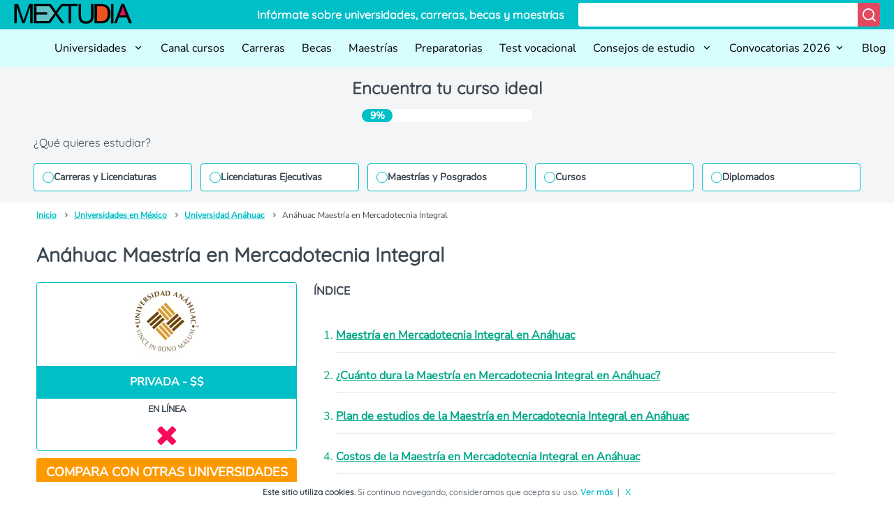

--- FILE ---
content_type: text/html; charset=UTF-8
request_url: https://mextudia.com/universidades/universidad-anahuac/maestria-en-mercadotecnia-integral/
body_size: 21248
content:
<!DOCTYPE html>
<html lang="es">

<head>
    <meta charset="UTF-8">
    <meta name="viewport" content="width=device-width, initial-scale=1">
    <link rel="profile" href="https://gmpg.org/xfn/11">
            <link rel="amphtml" href="https://mextudia.com/universidades/universidad-anahuac/maestria-en-mercadotecnia-integral/?amp=1">
        <meta name='robots' content='index, follow, max-image-preview:large, max-snippet:-1, max-video-preview:-1' />

	<!-- This site is optimized with the Yoast SEO plugin v22.8 - https://yoast.com/wordpress/plugins/seo/ -->
	<title>Anáhuac Maestría en Mercadotecnia Integral ▷ Costos y Carreras</title>
	<meta name="description" content="Conoce la Anáhuac Maestría en Mercadotecnia Integral* Carreras y Planes 2026 *Admisiones y Convocatorias *Costos y Colegiaturas *Cursos de la universidad *Universidad Virtual *Campus y Planteles" />
	<link rel="canonical" href="https://mextudia.com/universidades/universidad-anahuac/maestria-en-mercadotecnia-integral/" />
	<meta property="og:locale" content="es_MX" />
	<meta property="og:type" content="article" />
	<meta property="og:title" content="Anáhuac Maestría en Mercadotecnia Integral ▷ Costos y Carreras" />
	<meta property="og:description" content="Conoce la Anáhuac Maestría en Mercadotecnia Integral* Carreras y Planes 2026 *Admisiones y Convocatorias *Costos y Colegiaturas *Cursos de la universidad *Universidad Virtual *Campus y Planteles" />
	<meta property="og:url" content="https://mextudia.com/universidades/universidad-anahuac/maestria-en-mercadotecnia-integral/" />
	<meta property="og:site_name" content="Mextudia" />
	<meta property="og:image" content="https://st.mextudia.com/wp-content/uploads/2022/02/logo-universidad.png" />
	<meta property="og:image:width" content="225" />
	<meta property="og:image:height" content="225" />
	<meta property="og:image:type" content="image/png" />
	<meta name="twitter:card" content="summary_large_image" />
	<meta name="twitter:label1" content="Tiempo de lectura" />
	<meta name="twitter:data1" content="10 minutos" />
	<script type="application/ld+json" class="yoast-schema-graph">{"@context":"https://schema.org","@graph":[{"@type":"WebPage","@id":"https://mextudia.com/universidades/universidad-anahuac/maestria-en-mercadotecnia-integral/","url":"https://mextudia.com/universidades/universidad-anahuac/maestria-en-mercadotecnia-integral/","name":"Anáhuac Maestría en Mercadotecnia Integral ▷ Costos y Carreras","isPartOf":{"@id":"https://mextudia.com/#website"},"primaryImageOfPage":{"@id":"https://mextudia.com/universidades/universidad-anahuac/maestria-en-mercadotecnia-integral/#primaryimage"},"image":{"@id":"https://mextudia.com/universidades/universidad-anahuac/maestria-en-mercadotecnia-integral/#primaryimage"},"thumbnailUrl":"https://st.mextudia.com/wp-content/uploads/2022/02/logo-universidad.png","datePublished":"2022-06-16T20:58:43+00:00","dateModified":"2022-06-16T20:58:43+00:00","description":"Conoce la Anáhuac Maestría en Mercadotecnia Integral* Carreras y Planes 2026 *Admisiones y Convocatorias *Costos y Colegiaturas *Cursos de la universidad *Universidad Virtual *Campus y Planteles","breadcrumb":{"@id":"https://mextudia.com/universidades/universidad-anahuac/maestria-en-mercadotecnia-integral/#breadcrumb"},"inLanguage":"es","potentialAction":[{"@type":"ReadAction","target":["https://mextudia.com/universidades/universidad-anahuac/maestria-en-mercadotecnia-integral/"]}]},{"@type":"ImageObject","inLanguage":"es","@id":"https://mextudia.com/universidades/universidad-anahuac/maestria-en-mercadotecnia-integral/#primaryimage","url":"https://st.mextudia.com/wp-content/uploads/2022/02/logo-universidad.png","contentUrl":"https://st.mextudia.com/wp-content/uploads/2022/02/logo-universidad.png","width":225,"height":225,"caption":"Logo Universidad Anáhuac"},{"@type":"BreadcrumbList","@id":"https://mextudia.com/universidades/universidad-anahuac/maestria-en-mercadotecnia-integral/#breadcrumb","itemListElement":[{"@type":"ListItem","position":1,"name":"Home","item":"https://mextudia.com/"},{"@type":"ListItem","position":2,"name":"Universidad Anáhuac","item":"https://mextudia.com/universidades/universidad-anahuac/"},{"@type":"ListItem","position":3,"name":"Anáhuac Maestría en Mercadotecnia Integral"}]},{"@type":"WebSite","@id":"https://mextudia.com/#website","url":"https://mextudia.com/","name":"Mextudia","description":"","potentialAction":[{"@type":"SearchAction","target":{"@type":"EntryPoint","urlTemplate":"https://mextudia.com/?s={search_term_string}"},"query-input":"required name=search_term_string"}],"inLanguage":"es"}]}</script>
	<!-- / Yoast SEO plugin. -->


<link rel="alternate" type="application/rss+xml" title="Mextudia &raquo; Feed" href="https://mextudia.com/feed/" />
<link rel="alternate" type="application/rss+xml" title="Mextudia &raquo; RSS de los comentarios" href="https://mextudia.com/comments/feed/" />
<style id='classic-theme-styles-inline-css' type='text/css'>
/*! This file is auto-generated */
.wp-block-button__link{color:#fff;background-color:#32373c;border-radius:9999px;box-shadow:none;text-decoration:none;padding:calc(.667em + 2px) calc(1.333em + 2px);font-size:1.125em}.wp-block-file__button{background:#32373c;color:#fff;text-decoration:none}
</style>
<style id='global-styles-inline-css' type='text/css'>
body{--wp--preset--color--black: #000000;--wp--preset--color--cyan-bluish-gray: #abb8c3;--wp--preset--color--white: #ffffff;--wp--preset--color--pale-pink: #f78da7;--wp--preset--color--vivid-red: #cf2e2e;--wp--preset--color--luminous-vivid-orange: #ff6900;--wp--preset--color--luminous-vivid-amber: #fcb900;--wp--preset--color--light-green-cyan: #7bdcb5;--wp--preset--color--vivid-green-cyan: #00d084;--wp--preset--color--pale-cyan-blue: #8ed1fc;--wp--preset--color--vivid-cyan-blue: #0693e3;--wp--preset--color--vivid-purple: #9b51e0;--wp--preset--gradient--vivid-cyan-blue-to-vivid-purple: linear-gradient(135deg,rgba(6,147,227,1) 0%,rgb(155,81,224) 100%);--wp--preset--gradient--light-green-cyan-to-vivid-green-cyan: linear-gradient(135deg,rgb(122,220,180) 0%,rgb(0,208,130) 100%);--wp--preset--gradient--luminous-vivid-amber-to-luminous-vivid-orange: linear-gradient(135deg,rgba(252,185,0,1) 0%,rgba(255,105,0,1) 100%);--wp--preset--gradient--luminous-vivid-orange-to-vivid-red: linear-gradient(135deg,rgba(255,105,0,1) 0%,rgb(207,46,46) 100%);--wp--preset--gradient--very-light-gray-to-cyan-bluish-gray: linear-gradient(135deg,rgb(238,238,238) 0%,rgb(169,184,195) 100%);--wp--preset--gradient--cool-to-warm-spectrum: linear-gradient(135deg,rgb(74,234,220) 0%,rgb(151,120,209) 20%,rgb(207,42,186) 40%,rgb(238,44,130) 60%,rgb(251,105,98) 80%,rgb(254,248,76) 100%);--wp--preset--gradient--blush-light-purple: linear-gradient(135deg,rgb(255,206,236) 0%,rgb(152,150,240) 100%);--wp--preset--gradient--blush-bordeaux: linear-gradient(135deg,rgb(254,205,165) 0%,rgb(254,45,45) 50%,rgb(107,0,62) 100%);--wp--preset--gradient--luminous-dusk: linear-gradient(135deg,rgb(255,203,112) 0%,rgb(199,81,192) 50%,rgb(65,88,208) 100%);--wp--preset--gradient--pale-ocean: linear-gradient(135deg,rgb(255,245,203) 0%,rgb(182,227,212) 50%,rgb(51,167,181) 100%);--wp--preset--gradient--electric-grass: linear-gradient(135deg,rgb(202,248,128) 0%,rgb(113,206,126) 100%);--wp--preset--gradient--midnight: linear-gradient(135deg,rgb(2,3,129) 0%,rgb(40,116,252) 100%);--wp--preset--font-size--small: 13px;--wp--preset--font-size--medium: 20px;--wp--preset--font-size--large: 36px;--wp--preset--font-size--x-large: 42px;--wp--preset--spacing--20: 0.44rem;--wp--preset--spacing--30: 0.67rem;--wp--preset--spacing--40: 1rem;--wp--preset--spacing--50: 1.5rem;--wp--preset--spacing--60: 2.25rem;--wp--preset--spacing--70: 3.38rem;--wp--preset--spacing--80: 5.06rem;--wp--preset--shadow--natural: 6px 6px 9px rgba(0, 0, 0, 0.2);--wp--preset--shadow--deep: 12px 12px 50px rgba(0, 0, 0, 0.4);--wp--preset--shadow--sharp: 6px 6px 0px rgba(0, 0, 0, 0.2);--wp--preset--shadow--outlined: 6px 6px 0px -3px rgba(255, 255, 255, 1), 6px 6px rgba(0, 0, 0, 1);--wp--preset--shadow--crisp: 6px 6px 0px rgba(0, 0, 0, 1);}:where(.is-layout-flex){gap: 0.5em;}:where(.is-layout-grid){gap: 0.5em;}body .is-layout-flex{display: flex;}body .is-layout-flex{flex-wrap: wrap;align-items: center;}body .is-layout-flex > *{margin: 0;}body .is-layout-grid{display: grid;}body .is-layout-grid > *{margin: 0;}:where(.wp-block-columns.is-layout-flex){gap: 2em;}:where(.wp-block-columns.is-layout-grid){gap: 2em;}:where(.wp-block-post-template.is-layout-flex){gap: 1.25em;}:where(.wp-block-post-template.is-layout-grid){gap: 1.25em;}.has-black-color{color: var(--wp--preset--color--black) !important;}.has-cyan-bluish-gray-color{color: var(--wp--preset--color--cyan-bluish-gray) !important;}.has-white-color{color: var(--wp--preset--color--white) !important;}.has-pale-pink-color{color: var(--wp--preset--color--pale-pink) !important;}.has-vivid-red-color{color: var(--wp--preset--color--vivid-red) !important;}.has-luminous-vivid-orange-color{color: var(--wp--preset--color--luminous-vivid-orange) !important;}.has-luminous-vivid-amber-color{color: var(--wp--preset--color--luminous-vivid-amber) !important;}.has-light-green-cyan-color{color: var(--wp--preset--color--light-green-cyan) !important;}.has-vivid-green-cyan-color{color: var(--wp--preset--color--vivid-green-cyan) !important;}.has-pale-cyan-blue-color{color: var(--wp--preset--color--pale-cyan-blue) !important;}.has-vivid-cyan-blue-color{color: var(--wp--preset--color--vivid-cyan-blue) !important;}.has-vivid-purple-color{color: var(--wp--preset--color--vivid-purple) !important;}.has-black-background-color{background-color: var(--wp--preset--color--black) !important;}.has-cyan-bluish-gray-background-color{background-color: var(--wp--preset--color--cyan-bluish-gray) !important;}.has-white-background-color{background-color: var(--wp--preset--color--white) !important;}.has-pale-pink-background-color{background-color: var(--wp--preset--color--pale-pink) !important;}.has-vivid-red-background-color{background-color: var(--wp--preset--color--vivid-red) !important;}.has-luminous-vivid-orange-background-color{background-color: var(--wp--preset--color--luminous-vivid-orange) !important;}.has-luminous-vivid-amber-background-color{background-color: var(--wp--preset--color--luminous-vivid-amber) !important;}.has-light-green-cyan-background-color{background-color: var(--wp--preset--color--light-green-cyan) !important;}.has-vivid-green-cyan-background-color{background-color: var(--wp--preset--color--vivid-green-cyan) !important;}.has-pale-cyan-blue-background-color{background-color: var(--wp--preset--color--pale-cyan-blue) !important;}.has-vivid-cyan-blue-background-color{background-color: var(--wp--preset--color--vivid-cyan-blue) !important;}.has-vivid-purple-background-color{background-color: var(--wp--preset--color--vivid-purple) !important;}.has-black-border-color{border-color: var(--wp--preset--color--black) !important;}.has-cyan-bluish-gray-border-color{border-color: var(--wp--preset--color--cyan-bluish-gray) !important;}.has-white-border-color{border-color: var(--wp--preset--color--white) !important;}.has-pale-pink-border-color{border-color: var(--wp--preset--color--pale-pink) !important;}.has-vivid-red-border-color{border-color: var(--wp--preset--color--vivid-red) !important;}.has-luminous-vivid-orange-border-color{border-color: var(--wp--preset--color--luminous-vivid-orange) !important;}.has-luminous-vivid-amber-border-color{border-color: var(--wp--preset--color--luminous-vivid-amber) !important;}.has-light-green-cyan-border-color{border-color: var(--wp--preset--color--light-green-cyan) !important;}.has-vivid-green-cyan-border-color{border-color: var(--wp--preset--color--vivid-green-cyan) !important;}.has-pale-cyan-blue-border-color{border-color: var(--wp--preset--color--pale-cyan-blue) !important;}.has-vivid-cyan-blue-border-color{border-color: var(--wp--preset--color--vivid-cyan-blue) !important;}.has-vivid-purple-border-color{border-color: var(--wp--preset--color--vivid-purple) !important;}.has-vivid-cyan-blue-to-vivid-purple-gradient-background{background: var(--wp--preset--gradient--vivid-cyan-blue-to-vivid-purple) !important;}.has-light-green-cyan-to-vivid-green-cyan-gradient-background{background: var(--wp--preset--gradient--light-green-cyan-to-vivid-green-cyan) !important;}.has-luminous-vivid-amber-to-luminous-vivid-orange-gradient-background{background: var(--wp--preset--gradient--luminous-vivid-amber-to-luminous-vivid-orange) !important;}.has-luminous-vivid-orange-to-vivid-red-gradient-background{background: var(--wp--preset--gradient--luminous-vivid-orange-to-vivid-red) !important;}.has-very-light-gray-to-cyan-bluish-gray-gradient-background{background: var(--wp--preset--gradient--very-light-gray-to-cyan-bluish-gray) !important;}.has-cool-to-warm-spectrum-gradient-background{background: var(--wp--preset--gradient--cool-to-warm-spectrum) !important;}.has-blush-light-purple-gradient-background{background: var(--wp--preset--gradient--blush-light-purple) !important;}.has-blush-bordeaux-gradient-background{background: var(--wp--preset--gradient--blush-bordeaux) !important;}.has-luminous-dusk-gradient-background{background: var(--wp--preset--gradient--luminous-dusk) !important;}.has-pale-ocean-gradient-background{background: var(--wp--preset--gradient--pale-ocean) !important;}.has-electric-grass-gradient-background{background: var(--wp--preset--gradient--electric-grass) !important;}.has-midnight-gradient-background{background: var(--wp--preset--gradient--midnight) !important;}.has-small-font-size{font-size: var(--wp--preset--font-size--small) !important;}.has-medium-font-size{font-size: var(--wp--preset--font-size--medium) !important;}.has-large-font-size{font-size: var(--wp--preset--font-size--large) !important;}.has-x-large-font-size{font-size: var(--wp--preset--font-size--x-large) !important;}
.wp-block-navigation a:where(:not(.wp-element-button)){color: inherit;}
:where(.wp-block-post-template.is-layout-flex){gap: 1.25em;}:where(.wp-block-post-template.is-layout-grid){gap: 1.25em;}
:where(.wp-block-columns.is-layout-flex){gap: 2em;}:where(.wp-block-columns.is-layout-grid){gap: 2em;}
.wp-block-pullquote{font-size: 1.5em;line-height: 1.6;}
</style>
<link rel="EditURI" type="application/rsd+xml" title="RSD" href="https://mextudia.com/xmlrpc.php?rsd" />
<link rel='shortlink' href='https://mextudia.com/?p=134552' />
<link rel="alternate" type="application/json+oembed" href="https://mextudia.com/wp-json/oembed/1.0/embed?url=https%3A%2F%2Fmextudia.com%2Funiversidades%2Funiversidad-anahuac%2Fmaestria-en-mercadotecnia-integral%2F" />
<link rel="alternate" type="text/xml+oembed" href="https://mextudia.com/wp-json/oembed/1.0/embed?url=https%3A%2F%2Fmextudia.com%2Funiversidades%2Funiversidad-anahuac%2Fmaestria-en-mercadotecnia-integral%2F&#038;format=xml" />
        <link rel="dns-prefetch" href="https://st.mextudia.com" />
        
        <link rel="preconnect" href="https://st.mextudia.com" crossorigin />
        
        <link rel="preload" href="https://st.mextudia.com/wp-content/themes/mextudia/fonts/fontello.woff2?12565244" media="(min-width: 768px)" as="font" crossorigin>
        <link rel="preload" href="https://fonts.gstatic.com/s/quicksand/v19/6xKtdSZaM9iE8KbpRA_hK1QNYuDyPw.woff2" media="(min-width: 768px)" as="font" crossorigin>
        
    <style type="text/css">.broken_link, a.broken_link {
	text-decoration: line-through;
}</style><link rel="icon" href="https://st.mextudia.com/wp-content/uploads/2017/10/buhofoot.png" sizes="32x32" />
<link rel="icon" href="https://st.mextudia.com/wp-content/uploads/2017/10/buhofoot.png" sizes="192x192" />
<link rel="apple-touch-icon" href="https://st.mextudia.com/wp-content/uploads/2017/10/buhofoot.png" />
<meta name="msapplication-TileImage" content="https://st.mextudia.com/wp-content/uploads/2017/10/buhofoot.png" />
        <style>
        /* @font-face {
                    font-family: "Quicksand-fallback";
                    size-adjust: 104.37%;
                    ascent-override: 92%;
                    src: local("Arial");
                } */
        :root {
            --ff-default: Arial, sans-serif;
            --font-family-primary: "Nunito Sans", var(--ff-default);
            --font-family-secondary: Quicksand, var(--ff-default);
        }


        @font-face {
            font-family: Quicksand;
            src: local('Arial');
            size-adjust: 97.85%;
            ascent-override: 92%;
            descent-override: 30%;
            line-gap-override: 0%
        }


        @font-face {
            font-family: "Nunito Sans";
            src: local('Arial');
            size-adjust: 100.84%;
            ascent-override: 103%;
            descent-override: 28%;
            line-gap-override: 0%;
        }

        @font-face {
            font-family: "remixicon";
            src: url("https://st.mextudia.com/wp-content/themes/mextudia-child/assets/fonts/remixicon.eot?t=1718271040674");
            /* IE9*/
            src: url("https://st.mextudia.com/wp-content/themes/mextudia-child/assets/fonts/remixicon.eot?t=1718271040674#iefix") format("embedded-opentype"),
                url("https://st.mextudia.com/wp-content/themes/mextudia-child/assets/fonts/remixicon.woff2?t=1718271040674") format("woff2"),
                url("https://st.mextudia.com/wp-content/themes/mextudia-child/assets/fonts/remixicon.woff?t=1718271040674") format("woff"),
                url("https://st.mextudia.com/wp-content/themes/mextudia-child/assets/fonts/remixicon.ttf?t=1718271040674") format("truetype"),
                url("https://st.mextudia.com/wp-content/themes/mextudia-child/assets/fonts/remixicon.svg?t=1718271040674#remixicon") format("svg");
            /* iOS 4.1- */
            font-display: swap;
        }

        [class^=ri-],
        [class*=" ri-"] {
            font-family: "remixicon" !important;
            font-style: normal;
            -webkit-font-smoothing: antialiased;
            -moz-osx-font-smoothing: grayscale;
        }


        :root{--base-black:#3d4852;--base-white:#ffffff;--complementary-warning:#ff9900;--complementary-warning100:#ffddaa;--complementary-warning200:#ffbb55;--complementary-warning300:#b36b00;--error-color:#ce3125;--error-color100:#f1b8b4;--error-color200:#e47168;--error-color300:#91221a;--neutrals100:#e3e2e2;--neutrals1000:#282b34;--neutrals200:#c7c4c4;--neutrals300:#aca5a5;--neutrals400:#928687;--neutrals50:#f4f5f6;--neutrals500:#77686a;--neutrals600:#5a4d50;--neutrals700:#3e3438;--neutrals800:#261f24;--neutrals900:#1b1920;--primary-color:#00bfc7;--primary-color100:#d8fdff;--primary-color1000:#005b5f;--primary-color200:#b1fcff;--primary-color300:#8afaff;--primary-color400:#63f9ff;--primary-color500:#3df7ff;--primary-color600:#16f6ff;--primary-color700:#00e4ee;--primary-color800:#009ea4;--primary-color900:#007c82;--secondary-color:#e2495f;--secondary-color100:#fae1e4;--secondary-color1000:#590e19;--secondary-color200:#f5c2ca;--secondary-color300:#f1a4af;--secondary-color400:#ec8694;--secondary-color500:#e7677a;--secondary-color600:#dd2741;--secondary-color700:#bf1e35;--secondary-color800:#9d192c;--secondary-color900:#7b1422;--success-color:#008f39;--success-color100:#a3ffc8;--success-color200:#48ff91;--success-color300:#00eb5e;--grid-columns:12px;--padding:160px;--min-width-layout:1250px;--screen-width:1440px;--max-width-layout:4000px;--divider-xs:34px;--divider-s:54px;--divider-sm:74px;--divider-m:94px;--divider-ml:114px;--divider-l:134px;--divider-xl:154px;--radius-sharp:0px;--radius-xs:2px;--radius-xxs:2px;--radius-s:4px;--radius-sm:6px;--radius-m:10px;--radius-ml:16px;--radius-lg:24px;--radius-xl:36px;--radius-round:999px;--spacing-xxs:4px;--spacing-xs:8px;--spacing-s:12px;--spacing-base:16px;--spacing-sm:16px;--spacing-m:20px;--spacing-ml:24px;--spacing-l:28px;--spacing-xl:32px;--spacing-xxl:36px;--font-size-xxs:12px;--font-size-xs:14px;--font-size-sm:16px;--font-size-md:18px;--font-size-lg:20px;--font-size-xl:24px;--font-size-xxl:28px;--max-width:78rem;--ff-default:Arial,sans-serif;--font-family-primary:"Nunito Sans",var(--ff-default);--font-family-secondary:Quicksand,var(--ff-default);--font-weight-black:Black;--font-weight-bold:Bold;--font-weight-extra-bold:700;--font-weight-light:300;--font-weight-regular:500;--font-weight-semi-bold:600}:root{--primary-color:#00bfc7;--primary-color-hover:#03aeb5;--secondary-color:#e2495f;--secondary-color-hover:#c84557;--third-color:#f90;--third-color-hover:#ff7800;--dark-color:#333333;--text-color:#5d6872;--title-color:#329eb1}*,:after,:before{box-sizing:border-box}html{font-size:1rem}body{background-size:cover;background-attachment:fixed;overflow-x:hidden}img{max-width:100%}a{color:var(--primary-color800);text-decoration:none;font-weight:var(--font-weight-bold)}li a,ol a{text-decoration:underline}li{margin:10px 0}@media (max-width:480px){ul{list-style-position:inside;padding-left:0}}.btn-orange{color:#fff;background-color:var(--third-color);border-color:var(--third-color);border-radius:4px;font-size:18px;line-height:20px;font-weight:700;padding:10px 6px;margin:10px auto 0;width:100%;font-family:var(--font-family-primary)}*{margin:0;padding:0;border:0;-webkit-box-sizing:border-box;box-sizing:border-box}body{margin:0;font-family:var(--font-family-primary);color:var(--base-black);font-weight:var(--font-weight-regular);font-size:var(--font-size-sm);line-height:1.7;display:-webkit-box;display:-ms-flexbox;display:flex;-webkit-box-orient:vertical;-webkit-box-direction:normal;-ms-flex-direction:column;flex-direction:column;min-height:100vh;overflow-x:hidden}body{display:grid;grid-template-rows:auto auto 35px 1fr auto auto;grid-template-areas:"header" "muex-form" "breadcrumb" "main" "footer" "widgets-footer";min-height:100vh}.header{grid-area:header}.muex-form{grid-area:muex-form}.breadcrumb{grid-area:breadcrumb}main{grid-area:main}footer{grid-area:footer}.widgets-footer{grid-area:widgets-footer}h1,h2,h3{font-family:var(--font-family-secondary);padding:var(--spacing-base) 0}h1{font-weight:var(--font-weight-bold);font-size:var(--font-size-xl)}h2{font-weight:var(--font-weight-bold);font-size:var(--font-size-lg);color:var(--primary-color800)}h3{font-weight:var(--font-weight-bold);font-size:var(--font-size-lg)}p{padding-bottom:var(--spacing-base)}ol,ul{padding-left:var(--spacing-xl);padding-bottom:var(--spacing-base)}#barracookies{background:var(--base-white);bottom:0;box-sizing:border-box;display:none;font-size:12px;left:0;line-height:20px;padding:5px;position:fixed;right:0;text-align:center;z-index:99999;font-family:var(--font-family-primary)}.barracookies .container{position:relative;color:var(--base-black)}[class^=icon-]:before{font-family:fontello;font-style:normal;font-weight:400;speak:never;display:inline-block;text-decoration:inherit;width:1em;margin-right:.2em;text-align:center;font-variant:normal;text-transform:none;line-height:1em;margin-left:.2em;-webkit-font-smoothing:antialiased;-moz-osx-font-smoothing:grayscale}.icon-angle-right:before{content:'\f105'}.dashicons-arrow-right-alt2:before{content:'\f105'}[class*=icon-]{visibility:visible}[class^=ri-]{font-family:remixicon!important;font-style:normal;-webkit-font-smoothing:antialiased;-moz-osx-font-smoothing:grayscale}.ri-arrow-down-s-line:before{content:"\ea4e"}.ri-arrow-up-s-line:before{content:"\ea78"}.ri-close-line:before{content:"\eb99"}.ri-menu-line:before{content:"\ef3e"}.ri-search-line:before{content:"\f0d1"}.header__content{display:-webkit-box;display:-ms-flexbox;display:flex;-webkit-box-orient:vertical;-webkit-box-direction:normal;-ms-flex-direction:column;flex-direction:column;-webkit-box-align:start;-ms-flex-align:start;align-items:flex-start;background-color:var(--primary-color);padding:var(--spacing-xxs) var(--spacing-m);color:#fff;width:100%}.header__logo{display:none}.header__text{display:none}.header__content{display:-webkit-box;display:-ms-flexbox;display:flex;-webkit-box-orient:vertical;-webkit-box-direction:normal;-ms-flex-direction:column;flex-direction:column;-webkit-box-align:start;-ms-flex-align:start;align-items:flex-start;width:100%}.form__header{display:-webkit-box;display:-ms-flexbox;display:flex;width:100%;background-color:var(--base-white);border-radius:var(--radius-s);overflow:hidden;margin-bottom:0}.input__header{border:none;font-size:var(--font-size-sm);padding:var(--spacing-xxs) var(--spacing-s);-webkit-box-flex:1;-ms-flex-positive:1;flex-grow:1;width:100%;background-color:var(--base-white)}.button__header{background-color:var(--secondary-color);border:none;padding:5px;color:var(--base-white)}.button__header i{font-size:22px}.nav{background-color:var(--primary-color100)}.nav__content{padding:var(--spacing-xxs) var(--spacing-m)}@media (min-width:1220px){.header__content{-webkit-box-orient:horizontal;-webkit-box-direction:normal;-ms-flex-direction:row;flex-direction:row;-webkit-box-align:center;-ms-flex-align:center;align-items:center;-webkit-box-pack:justify;-ms-flex-pack:justify;justify-content:space-between}.header__logo{display:block;background-image:url(https://st.mextudia.com/wp-content/themes/mextudia-child/images/logo.svg);height:32px;width:169px;background-size:169px;background-repeat:no-repeat;font-size:24px;font-weight:700;margin-bottom:10px;margin-bottom:0;margin-right:20px}.header__content{-webkit-box-orient:horizontal;-webkit-box-direction:normal;-ms-flex-direction:row;flex-direction:row;-webkit-box-align:center;-ms-flex-align:center;align-items:center;-webkit-box-flex:1;-ms-flex-positive:1;flex-grow:1}.form__header{width:auto}.input__header{min-width:400px;font-family:var(--font-family-primary)}.button__header{width:auto}.header__text{display:block;margin:0;margin-bottom:10px;font-family:var(--font-family-secondary);font-weight:700;margin:0;margin-right:20px;white-space:nowrap;-webkit-box-flex:1;-ms-flex-positive:1;flex-grow:1;text-align:right}.nav__content{padding:var(--spacing-xxs) 0 var(--spacing-xxs) var(--spacing-m)}}.nav__logo{display:inline-block;background-image:url(https://st.mextudia.com/wp-content/themes/mextudia-child/images/logo.svg);height:32px;width:169px;background-size:169px;background-repeat:no-repeat;font-size:24px;font-weight:700;margin-bottom:-6px}@media (min-width:1220px){.nav__logo{display:none}}.menu-icon{display:block;float:right;position:relative;z-index:1}@media (min-width:1220px){.menu-icon{display:none}}.menu-icon i{font-size:25px;margin-top:-2px}.menu-open{display:block}.menu-close{display:none}#menu-toggle,.submenu-toggle{display:none}.nav ul{display:none;list-style-type:none;padding:0;margin:0;flex-direction:column}.nav ul li{position:relative;line-height:normal;margin:0}.nav ul li a,.nav ul li label{display:block;padding:var(--spacing-sm) var(--spacing-m) var(--spacing-m) 0;text-decoration:none;color:#000;width:100%;box-sizing:border-box}.nav ul ul li a{font-weight:700;font-size:14px}.nav ul ul{display:none}.submenu-toggle+label{position:relative}.nav ul ul li a{padding-left:15px}@media (min-width:1220px){.nav ul li a{font-weight:400}.nav ul ul li a{font-weight:400;font-size:16px}.nav ul{display:flex;flex-direction:row;justify-content:flex-end;flex-wrap:wrap}.nav ul ul{position:absolute;top:100%;left:0;background-color:var(--primary-color100);min-width:150px;box-shadow:rgba(0,0,0,.1) 0 4px 6px -1px,rgba(0,0,0,.06) 0 2px 4px -1px;border-radius:0 0 var(--radius-sm) var(--radius-sm);z-index:2}.nav ul li a,.nav ul li label{padding:var(--spacing-s) var(--spacing-s);width:auto}.submenu-toggle+label::after{content:none}.nav ul ul li a{padding-left:15px}.nav ul li label{white-space:nowrap}}.submenu-icon{display:inline-block;margin-left:5px}.muex-form{background:var(--neutrals50)}.muex-grid{display:grid;max-width:var(--max-width);margin:0 auto;padding:var(--spacing-m);grid-column-gap:2rem;-moz-column-gap:2rem;column-gap:2rem}@media all and (min-width:768px){.muex-grid{padding:0 var(--spacing-xl) var(--spacing-base)}}.muex-form .muex-title{display:block;font-size:22px;color:var(--base-black);font-weight:400;line-height:1.2;text-align:center;font-weight:var(--font-weight-bold)}@media all and (min-width:480px){.muex-form .muex-title{font-size:var(--font-size-xl)}}.muex-form .muex-progress{display:flex;background:#fff;max-width:244px;margin:0 auto;border-radius:30px;overflow:hidden;margin-bottom:18px}.muex-form .muex-progress-current{font-size:14px;color:#fff;font-weight:700;text-align:center;line-height:19px;background:var(--primary-color);border-radius:30px;min-width:44px}.muex-form .muex-options-label{display:none;font-size:1em;color:var(--base-black);font-weight:400}@media all and (min-width:1108px){.muex-form .muex-progress{margin-bottom:0}.muex-form .muex-options-label{display:block}}.muex-form .muex-options{display:grid;grid-template-columns:1fr;gap:12px}@media all and (min-width:480px){.muex-form .muex-options{grid-template-columns:repeat(auto-fit,minmax(180px,1fr))}}.muex-form .muex-option{display:flex;align-items:center;gap:12px;font-size:14px;color:var(--base-black);border-radius:4px;background:#fff;border:1px solid var(--primary-color);padding:11px 12px;line-height:1}.muex-form .muex-option:before{content:"";display:block;min-width:16px;min-height:16px;max-width:16px;max-height:16px;border:1px solid var(--primary-color);box-shadow:0 1px 3px rgba(0,0,0,.08);border-radius:50%}.breadcrumb{display:flex;overflow:hidden;flex-wrap:nowrap;white-space:nowrap;max-width:var(--max-width);padding:0 var(--spacing-m);list-style:none;margin:0 auto;width:100%;font-size:var(--font-size-xxs)}.breadcrumb li{display:none;line-height:normal}.breadcrumb li:last-child,.breadcrumb li:nth-last-child(2){display:inline-block}.breadcrumb li a{color:var(--primary-color)}.breadcrumb li:not(:last-child)::after{font-family:remixicon;content:" \ea6e ";margin:0 5px}.breadcrumb li:last-child{overflow:hidden;text-overflow:ellipsis}@media (min-width:769px){h1{font-size:var(--font-size-xxl)}h2{font-size:var(--font-size-xl)}h3{font-size:var(--font-size-lg)}.breadcrumb{padding:0 var(--spacing-xxl)}.breadcrumb li{display:inline-block;overflow:hidden;line-height:normal}.breadcrumb li:nth-last-child(2)::before{content:none}}#barracookies{color:var(--base-white);bottom:0;box-sizing:border-box;display:none;font-size:12px;left:0;line-height:20px;padding:5px;position:fixed;right:0;text-align:center;z-index:99999;font-family:Quicksand,Arial,sans-serif}.barracookies a.view-more{color:var(--primary-color);font-size:12px;text-decoration:none}.barracookies button.cookie-bar-close-option{background-color:transparent;border:0;color:var(--primary-color)}.barracookies .container{position:relative}.barracookies .container .container-text{display:inline;height:auto;margin:0 auto;position:relative;width:auto}@media (max-width:767px){.barracookies .container .container-text{display:block}}.detail-grid{display:grid;grid-template-areas:"title   sidebar" "content sidebar" "text sidebar";max-width:var(--max-width);margin:0 auto;padding:0 var(--spacing-xxl) var(--spacing-xxl);grid-column-gap:2rem;-moz-column-gap:2rem;column-gap:2rem}@media all and (max-width:1108px){.detail-grid{grid-template-areas:"title" "content" "text" "sidebar";grid-template-columns:1fr;padding:0 var(--spacing-m)}}.detail-title-page{grid-area:title;font-size:2rem}.detail-brief{display:grid;grid-area:content;grid-template-columns:1fr 2fr;grid-gap:1.5rem;gap:1.5rem}.detail-brief.brief-no-box{display:grid;grid-area:content;grid-template-columns:1fr;grid-gap:1.5rem;gap:1.5rem}@media all and (max-width:768px){.detail-brief{grid-template-columns:1fr}}.detail-page-content{display:grid;grid-area:text;grid-template-columns:1fr;grid-gap:1.5rem;gap:.2rem}.detail-index p{font-weight:600}.detail-index ol{color:#00a887}.detail-index li a,.detail-index li a:visited{display:flex;color:#00a887;padding-bottom:10px;padding-top:10px;border-bottom:1px solid #e5e8f2}#ficha-formulario-button{box-sizing:border-box;position:fixed;z-index:999;left:0;bottom:0;width:100%;padding:10px;-webkit-box-shadow:0 0 9px 1px rgba(0,0,0,.75);-moz-box-shadow:0 0 9px 1px rgba(0,0,0,.75);box-shadow:0 0 9px 1px rgba(0,0,0,.75);background-color:#fff}#ficha-formulario-button a{color:#fff;background:linear-gradient(to bottom,#e65678,#ec407a);border-color:#e2495f;border-radius:3px;padding:10px 0;width:100%;display:block;font-size:1rem;text-decoration:none;text-align:center;font-weight:700;font-family:var(--ff-primary)}.above-text-ficha-formulario-button{font-size:1.1rem;padding:.5em;text-align:center;line-height:24px;margin:10px 0}.form-submit input{font-family:var(--font-family-primary);font-size:var(--font-size-sm);font-weight:var(--font-weight-regular);display:flex;padding:10px var(--spacing-m);column-gap:var(--spacing-xs);justify-content:center;border-radius:var(--radius-s);background:var(--secondary-color);color:var(--base-white);margin:var(--spacing-m) auto;align-items:center;width:100%}#comments a{color:var(--primary-color800)}.alert{padding:15px;padding-right:15px;margin-bottom:20px;border:1px solid transparent;border-radius:4px}.ficha-formulario{display:grid;grid-template-columns:1fr;padding:var(--spacing-ml) 0}.ficha-formulario-text-desktop{display:none}::-webkit-input-placeholder{visibility:visible}:-ms-input-placeholder{visibility:visible}::placeholder{visibility:visible}@media all and (min-width:768px){.ficha-formulario{grid-template-columns:.8fr 1.2fr}.ficha-formulario-text-desktop{display:block;background:linear-gradient(to bottom,#00b1b0,#01a5c9);color:#fff;padding:1rem}::-webkit-input-placeholder{visibility:hidden}:-ms-input-placeholder{visibility:hidden}::placeholder{visibility:hidden}}.ficha-formulario #educaedu_forms .col-md-6{width:100%}@media all and (min-width:992px){.ficha-formulario #educaedu_forms .col-md-6{width:50%;float:left}}.ficha-formulario label{display:block}.ficha-formulario select{margin-bottom:9px}.ficha-formulario input,.ficha-formulario select{width:100%}.ficha-formulario .form-group{padding:5px 5px 20px}.ficha-formulario input#gdpr{width:4%;float:left;margin-left:-1%}.ficha-formulario .hidden{display:none}.ficha-formulario .footer-frame{display:inline-block;width:100%}.ficha-formulario-fields{background-color:#efefef;padding:1rem}.ficha-formulario-fields p{color:#3d4852;font-weight:600;font-size:1rem;margin-top:.6rem}@media all and (min-width:480px){.ficha-formulario-fields p{font-size:1.5rem}.ficha-formulario-fields .form-check-gdpr label{display:block}}.ficha-formulario-fields label{text-transform:uppercase;color:#3d4852;font-size:13px;font-weight:600;display:none}@media all and (min-width:768px){.ficha-formulario-fields label{display:block}}.ficha-formulario-fields .required label:after{content:"*";color:#e2495f;margin-left:5px;font-weight:700;font-size:16px}.ficha-formulario-fields .form-check-gdpr label{line-height:1.2rem;display:block}.ficha-formulario-fields .form-check-gdpr{margin-top:.3rem;padding:5px}.ficha-formulario-fields .privacy a{color:#3d4852;text-decoration:underline}.ficha-formulario .form-control{display:block;width:100%;height:45px;padding:6px 12px;font-size:1rem;line-height:1.42857143;margin-bottom:0;color:#555;background-color:#fff;background-image:none;border:1px solid #ccc;border-radius:4px;-webkit-box-shadow:inset 0 1px 1px rgb(0 0 0 / 8%);box-shadow:inset 0 1px 1px rgb(0 0 0 / 8%)}@media all and (min-width:480px){.ficha-formulario .form-control{height:34px;font-size:14px}}.ficha-formulario p.ficha-formulario-footer{font-size:12px;line-height:1em;color:#3d4852;margin:5px 0;font-weight:400}.ficha-formulario .privacy{font-weight:700;color:#3d4852;font-size:.9rem}.ficha-formulario .icon-validation{position:absolute;right:10px;top:17px;padding:4px;font-size:10px;width:auto}.ficha-formulario .icon-validation:after,.ficha-formulario .icon-validation:before{font-family:fontello;font-style:normal;background-color:transparent;padding:3px;border-radius:50%;display:inline}.ficha-formulario #educaedu_forms .form-group{position:relative}.ficha-formulario .help-block{margin-bottom:0;position:absolute}.ficha-formulario select{-webkit-appearance:none;-moz-appearance:none;appearance:none;background:url(https://st.mextudia.com/wp-content/themes/mextudia/images/select_arrow.png) 98.5% no-repeat #fff!important;background:url(https://st.mextudia.com/wp-content/themes/mextudia/images/select_arrow.png) calc(100% - 10px) no-repeat #fff!important}.ficha-formulario .dashicons{font-family:fontello;font-style:normal;font-weight:400;speak:never;display:inline-block;text-decoration:inherit;width:1em;margin-right:.2em;text-align:center;font-variant:normal;text-transform:none;line-height:1em;margin-left:.2em;-webkit-font-smoothing:antialiased;-moz-osx-font-smoothing:grayscale}.ficha-formulario #send-button{background-color:var(--secondary-color);border:none;padding:10px 30px;font-size:1rem;width:100%}@media all and (min-width:555px){p.ficha-formulario-footer{width:465px}}.modal-container-form{display:none;position:fixed;z-index:1;padding-top:10px;left:0;top:0;width:100%;height:100%;overflow:auto;background-color:#000;background-color:rgba(0,0,0,.4)}.modal-container-form .modal-content{background-color:#fefefe;margin:auto;padding:20px;border:1px solid #d3d3d3;border-top:10px solid #58abb7;width:95%}.modal-container-form .modal-header.alert{padding:5px 15px;background:linear-gradient(to bottom,#00b1b0,#01a5c9);border-color:#00b1b0;color:#fff}.modal-container-form.modal-container-form .modal-content{padding:0}.modal-container-form h4{font-size:1rem;margin:10px}@media all and (min-width:480px){.ficha-formulario .icon-validation{top:30px}.ficha-formulario #send-button{width:auto}.modal-container-form{padding-top:100px}.modal-container-form .modal-content{width:40%}.modal-container-form h4{font-size:1.5rem}}.modal-container-form ul{padding:0;list-style-type:none}.modal-container-form .modal-body{padding:0 15px}.modal-container-form .modal-footer{padding:15px;border-top:1px solid #e5e5e5;clear:both}.modal-container-form .modal-footer p.privacy-text{font-size:.8rem}.modal-container-form .btn-popup-cancel{background-color:#f7f7f7;border:1px solid #cbcbcb;padding:8px 12px;font-size:.9rem;border-radius:4px;width:31%}.modal-container-form .btn-popup-send{background-color:var(--secondary-color);border:1px solid var(--secondary-color);padding:8px 12px;font-size:.9rem;border-radius:4px;color:#fff;width:67%}.modal-container-form.modal-container-form .modal-content{border-top:none;border-radius:4px}.modal-container-form h5{font-size:1rem;margin:1.2rem 0}@media all and (min-width:480px){.modal-container-form .btn-popup-cancel,.modal-container-form .btn-popup-send{width:auto}.modal-container-form h5{margin:1.5rem 0 0 .5rem}}#dev-modal-extra-fields .modal-body{display:grid;padding-bottom:15px}#dev-modal-extra-fields.modal-container-form .modal-header.alert{margin-bottom:0}.detail-box{display:flex;flex-direction:column;text-align:center;padding-bottom:1rem}.detail-box-content{border:1px solid var(--primary-color);border-radius:4px}.detail-box img{margin:5px auto}.detail-box-one-columns{display:flex;justify-content:center}.ficha-formulario #multiple_questions{clear:both}.ficha-formulario-fields #multiple_questions label{display:block}#back-to-top{display:inline-block!important;width:45px;height:45px;text-align:center;border-radius:50%;position:fixed;bottom:90px;right:20px;z-index:1000;background-color:transparent;font-size:30px;color:#b7b7b7;padding:0;border:1px solid #ccc;padding-top:3px;opacity:0;visibility:hidden;line-height:1.2em}.noSelect{-webkit-touch-callout:none}        .explora-button {
            display: none
        }

        @media (max-width:480px) {
            .explora-button {
                display: block;
            }
        }

        #ficha-formulario-button {
            display: none
        }

        @media (max-width:480px) {
            #ficha-formulario-button {
                display: block;
            }
        }

        [class*="icon-"] {
            visibility: hidden;
        }

        .breadcrumb>li+li:before {
            visibility: hidden;
            font-size: 6px;
        }

        nav li>a:after {
            visibility: hidden;
            font-size: 10px;
            line-height: 19px;
        }

        article table {
            width: 100% !important;
        }

        .comment-form-comment textarea {
            width: 100% !important;
        }
    </style>
    
    <!-- Google Tag Manager -->
    <script>(function (w, d, s, l, i) {
            w[l] = w[l] || []; w[l].push({
                'gtm.start':
                    new Date().getTime(), event: 'gtm.js'
            }); var f = d.getElementsByTagName(s)[0],
                j = d.createElement(s), dl = l != 'dataLayer' ? '&l=' + l : ''; j.async = true; j.src =
                    'https://www.googletagmanager.com/gtm.js?id=' + i + dl; f.parentNode.insertBefore(j, f);
        })(window, document, 'script', 'dataLayer', 'GTM-568BVVB5');</script>
    <!-- End Google Tag Manager -->
</head>

<body>

    <!-- Google Tag Manager (noscript) -->
    <noscript><iframe src="https://www.googletagmanager.com/ns.html?id=GTM-568BVVB5" height="0" width="0"
            style="display:none;visibility:hidden"></iframe></noscript>
    <!-- End Google Tag Manager (noscript) -->

    <header class="header">
        <div class="header__content">
            <a href="https://mextudia.com" title="Mextudia">
                <div class="header__logo"></div>
            </a>
            <div class="header__text">
                Infórmate sobre universidades, carreras, becas y maestrías
            </div>
            <form class="form__header" action="/">
                <input id="keyword_se" name="s" type="search" class="input__header" placeholder="¿Qué Buscas?"
                    aria-label="¿Qué buscas?">
                <button class="button__header" type="submit" aria-label="botón buscador">
                    <i class="ri-search-line"></i>
                </button>
            </form>
        </div>

        <nav class="nav">
            <div class="nav__content">
                <a href="https://mextudia.com" title="Mextudia">

                    <div class="nav__logo"></div>
                </a>

                <input type="checkbox" id="menu-toggle" class="menu-toggle">
                <label for="menu-toggle" class="menu-icon">
                    <i class="ri-menu-line menu-open"></i>
                    <i class="ri-close-line menu-close"></i>
                </label>
                <ul>
                    <li>
                        <input type="checkbox" id="submenu-toggle-1" class="submenu-toggle">
                        <label for="submenu-toggle-1">Universidades <i
                                class="ri-arrow-down-s-line submenu-icon"></i></label>
                        <ul>
                            <li><a href="/universidades/" title="Universidades en México">Universidades en México</a>
                            </li>
                            <li><a href="/universidades-en-tu-ciudad/" title="Universidades en tu ciudad">Universidades
                                    en
                                    tu ciudad</a></li>
                            <li><a href="/universidades-en-mexico-por-estado/"
                                    title="Universidades en tu estado">Universidades en tu estado</a></li>
                            <li><a href="/universidades-en-linea/" title="Universidades en Línea">Universidades en
                                    Línea</a>
                            </li>
                            <li><a href="/rankings/" title="Rankings 2026">Rankings
                                    2026</a></li>
                            <li><a href="/comparador-de-universidades/" title="Comparador de Universidades">Comparador
                                    de
                                    Universidades</a></li>
                        </ul>
                    </li>

                    <li><a href="/canal-cursos/" title="Canal cursos">Canal cursos</a></li>
                    <li><a href="/carreras/" title="Carreras">Carreras</a></li>
                    <li><a href="/becas/" title="Becas">Becas</a></li>
                    <li><a href="/maestrias/" title="Maestrias">Maestrías</a></li>
                    <li><a href="/preparatorias-en-mexico/" title="Preparatorias">Preparatorias</a></li>
                    <li><a href="/test-saber-que-estudiar/" title="Test vocacional">Test vocacional</a></li>
                    <li>
                        <input type="checkbox" id="submenu-toggle-3" class="submenu-toggle">
                        <label for="submenu-toggle-3">Consejos de estudio <i
                                    class="ri-arrow-down-s-line submenu-icon"></i></label>
                        <ul>
                            <li><a href="/que-estudiar/" title="¿Qué estudiar?">¿Qué estudiar?</a></li>
                            <li><a href="/donde-estudiar/" title="¿Dónde estudiar?">¿Dónde estudiar?</a></li>
                            <li><a href="/como-aplicar/" title="¿Cómo aplicar?">¿Cómo aplicar?</a></li>
                            <li><a href="/como-pagar/" title="¿Cómo pagar?">¿Cómo pagar?</a></li>
                            <li><a href="/como-estudiar/" title="¿Cómo estudiar?">¿Cómo estudiar?</a></li>
                            <li><a href="/como-graduarme/" title="¿Cómo graduarme?">¿Cómo graduarme?</a></li>
                            <li><a href="/como-conseguir-trabajo/" title="¿Cómo conseguir trabajo?">¿Cómo conseguir trabajo?</a></li>
                        </ul>
                    </li>
                    <li>
                        <input type="checkbox" id="submenu-toggle-2" class="submenu-toggle">
                        <label for="submenu-toggle-2">Convocatorias 2026<i
                                class="ri-arrow-down-s-line submenu-icon"></i></label>
                        <ul>
                            <li><a href="/convocatorias/" title="Calendario Convocatorias">Calendario Convocatorias</a>
                            </li>
                            <li><a href="/examenes/" title="Exámenes de admisión">Exámenes de admisión</a></li>
                        </ul>
                    </li>

                    <li><a href="/blog/" title="Blog">Blog</a></li>

                </ul>
            </div>
        </nav>
    </header>
    <section id="muex-form" class="muex-form">
    <div class="muex-grid">
        <div class="inner">
            <h2 class="muex-title">Encuentra tu curso ideal</h2>
            <div class="muex-progress"><span class="muex-progress-current">9%</span></div>
        </div>
        <h3 class="muex-options-label">¿Qué quieres estudiar?</h3>
        <div class="muex-options">
            <a rel="nofollow" href="/orientacionacademica/carreras-y-licenciaturas/" class="muex-option">Carreras y Licenciaturas</a>
            <a rel="nofollow" href="/orientacionacademica/licenciaturas-ejecutivas/" class="muex-option">Licenciaturas Ejecutivas</a>
            <a rel="nofollow" href="/orientacionacademica/maestrias-y-postgrados/" class="muex-option">Maestrías y Posgrados</a>
            <a rel="nofollow" href="/orientacionacademica/cursos/" class="muex-option">Cursos</a>
            <a rel="nofollow" href="/orientacionacademica/diplomados/" class="muex-option">Diplomados</a>
        </div>
    </div>
</section>

    

    <ol class="breadcrumb">
        <li><a href="https://mextudia.com/" title="Inicio">Inicio</a></li>
                            <li>
                        <a href="https://mextudia.com/universidades/">Universidades en México</a>
                    </li>
                                    <li>
                    <a href="https://mextudia.com/universidades/universidad-anahuac/">Universidad Anáhuac</a>
                </li>
                            <li class="active">Anáhuac Maestría en Mercadotecnia Integral</li>
            </ol>
<main>
    <section class="detail-grid">
        <div class="detail-title-page">
            <h1>Anáhuac Maestría en Mercadotecnia Integral</h1>
        </div>
        <div class="detail-brief">
            <div class="detail-box">
                <div class="detail-box-content">
                    <div class="detail-box-logo" data-link="https://mextudia.com/universidades/universidad-anahuac/"  title="Universidad Anáhuac">
                        <img src="https://st.mextudia.com/wp-content/themes/mextudia-child/images/img-default.png" data-src="https://st.mextudia.com/wp-content/uploads/2022/02/logo-universidad-100x100.png" class="dev-lazy-load js-lazy-image  " width="100" height="100" alt="Anáhuac Maestría en Mercadotecnia Integral"/>                
                    </div>
                    <div class="detail-box-title">
    <span>        PRIVADA
        -            $$
            </span>
</div>
    <div class="detail-box-one-columns bg-white">
            <div class="detail-row-brief">
            <p>En Línea</p>
            <span>                                 <i class="icon-cancel"></i>
            </span>
        </div>
    </div>
                </div>
                                    <a class="btn-orange" href="https://mextudia.com/comparador-de-universidades/" title="COMPARA CON OTRAS UNIVERSIDADES">COMPARA CON OTRAS UNIVERSIDADES</a>
                      </div>
            <div class="detail-index">
                <p>ÍNDICE</p>
<ol>
            <li><a href="#%3cstrong%3emaestr%c3%ada%3c%2fstrong%3e+en+mercadotecnia+integral+en+an%c3%a1huac" title="Maestría en Mercadotecnia Integral en Anáhuac">Maestría en Mercadotecnia Integral en Anáhuac</a></li>
                <li><a href="#%c2%bfcu%c3%a1nto+dura+la+maestr%c3%ada+en+mercadotecnia+integral+en+an%c3%a1huac%3f" title="¿Cuánto dura la Maestría en Mercadotecnia Integral en Anáhuac?">¿Cuánto dura la Maestría en Mercadotecnia Integral en Anáhuac?</a></li>
                <li><a href="#plan+de+estudios+de+la+maestr%c3%ada+en+mercadotecnia+integral+en+an%c3%a1huac" title="Plan de estudios de la Maestría en Mercadotecnia Integral en Anáhuac">Plan de estudios de la Maestría en Mercadotecnia Integral en Anáhuac</a></li>
                <li><a href="#costos+de+la+maestr%c3%ada+en+mercadotecnia+integral+en+an%c3%a1huac" title="Costos de la Maestría en Mercadotecnia Integral en Anáhuac">Costos de la Maestría en Mercadotecnia Integral en Anáhuac</a></li>
                <li><a href="#salida+laboral+y+bolsa+de+trabajo" title="Salida laboral y bolsa de trabajo">Salida laboral y bolsa de trabajo</a></li>
                <li><a href="#%c2%bfen+d%c3%b3nde+se+imparte+la+carrera+de+maestr%c3%ada+en+mercadotecnia+integral+en+an%c3%a1huac%3f" title="¿En dónde se imparte la carrera de Maestría en Mercadotecnia Integral en Anáhuac?">¿En dónde se imparte la carrera de Maestría en Mercadotecnia Integral en Anáhuac?</a></li>
                <li><a href="#requisitos+y+proceso+de+admisi%c3%b3n" title="Requisitos y Proceso de Admisión">Requisitos y Proceso de Admisión</a></li>
                <li><a href="#%c2%bfsab%c3%adas+que%3f" title="¿Sabías que?">¿Sabías que?</a></li>
                <li><a href="#otros_campuses" title="Otros campuses de Universidad Anáhuac">Otros campuses de Universidad Anáhuac</a></li>
        </ol>

 
            </div>
        </div>

        <div class="detail-page-content">
            <article id="post-134552" class="post-134552 universidades type-universidades status-publish has-post-thumbnail category-alvaro-obregon category-cancun category-ficha-de-curso category-huixquilucan category-publicidad-y-marketing tag-alvaro-obregon-ciudad-de-mexico tag-cancun tag-ciudad-de-huixquilucan tag-cuilapam-de-guerrero-oax tag-modalidad-presencial tag-siglas_anahuac">
                                
                <div id="form_anchor"></div>
<div class="ficha-formulario" id="dev-ficha-formulario">
    <div class="ficha-formulario-text-desktop">
        <p>¿Tienes alguna duda?</p>
        <p>Rellenando este formulario, recibirás de manera gratuita información sobre <strong>Anáhuac Maestría en Mercadotecnia Integral</strong></p>
        <ul>
            <li>Precio del programa</li>
            <li>Formas de pago y mensualidades</li>
            <li>Becas académicas</li>
            <li>Ubicación de los campus</li>
            <li>Modalidades y planes de estudio</li>
            <li>Duración del programa</li>
            <li>Inscripciones</li>
            <li>Cualquier otra duda que puedas tener</li>
        </ul>
    </div>
    <div class="ficha-formulario-fields">
       <p>Infórmate gratis y sin compromiso sobre Anáhuac Maestría en Mercadotecnia Integral</p>
        <div id="educaedu_forms" name="educaedu_forms">        
        <form class="form col-sm-7 col-xs-12" id="FormularioCurso" name="FormularioCurso" method="POST" data-form="defaultInactivo_licenciatura_mx" action="">
<div class="form-group col-md-6 col-xs-12 required">
<label for="nombre">Nombre</label>
<input type="text" id="nombre" name="nombre" class="form-control dev-should-be-validated" required="required" maxlength="100" />
<div class="icon-validation"></div>
<p class="help-block"></p>
</div>
<div class="form-group col-md-6 col-xs-12 required">
<label for="apellido">Apellido Paterno</label>
<input type="text" id="apellido" name="apellido" class="form-control dev-should-be-validated" required="required" maxlength="100" />
<div class="icon-validation"></div>
<p class="help-block"></p>
</div>
<div class="form-group col-md-6 col-xs-12 required">
<label for="apellido2">Apellido Materno</label>
<input type="text" id="apellido2" name="apellido2" class="form-control dev-should-be-validated" required="required" maxlength="100" />
<div class="icon-validation"></div>
<p class="help-block"></p>
</div>
<div class="form-group col-md-6 col-xs-12 required">
<label for="email">E-Mail</label>
<input type="email" id="email" name="email" class="form-control dev-should-be-validated" required="required" maxlength="100" />
<div class="icon-validation"></div>
<p class="help-block"></p>
</div>
<div class="form-group col-md-6 col-xs-12 required">
<label for="telefono">Teléfono</label>
<input type="tel" id="telefono" name="telefono" class="form-control dev-should-be-validated" required="required" maxlength="13" size="13" />
<div class="icon-validation"></div>
<p class="help-block"></p>
</div>
<div class="form-group  col-md-6 col-xs-12 select-validation required">
<label for="provincia">Provincia</label>
<select name="provincia" id="provincia" class="form-control dev-should-be-validated" required="required" >
<option value="">Seleccione una provincia</option> <option value="123">Aguascalientes</option> <option value="124">Baja California</option> <option value="125">Baja California Sur</option> <option value="126">Campeche</option> <option value="131">CDMX - Ciudad de México</option> <option value="127">Chiapas</option> <option value="128">Chihuahua</option> <option value="129">Coahuila</option> <option value="130">Colima</option> <option value="132">Durango</option> <option value="133">Estado de México</option> <option value="781654">Extranjero</option> <option value="134">Guanajuato</option> <option value="135">Guerrero</option> <option value="136">Hidalgo</option> <option value="137">Jalisco</option> <option value="139">Michoacán</option> <option value="140">Morelos</option> <option value="141">Nayarit</option> <option value="142">Nuevo León</option> <option value="143">Oaxaca</option> <option value="144">Puebla</option> <option value="145">Querétaro</option> <option value="146">Quintana Roo</option> <option value="147">San Luis Potosi</option> <option value="148">Sinaloa</option> <option value="149">Sonora</option> <option value="150">Tabasco</option> <option value="151">Tamaulipas</option> <option value="152">Tlaxcala</option> <option value="153">Veracruz</option> <option value="154">Yucatán</option> <option value="155">Zacatecas</option>
</select>
<div class="icon-validation"></div>
<p class="help-block"></p>
</div>
<div class="form-group  col-md-6 col-xs-12 select-validation required">
<label for="titulacion_licenciatura">¿Tienes licenciatura?</label>
<select name="titulacion_licenciatura" id="titulacion_licenciatura" class="form-control dev-should-be-validated" required="required" >
<option value="">Selecciona si tienes licenciatura</option> <option value="Sí tengo una licenciatura">Sí</option> <option value="Cursando mi último año de licenciatura">Cursando mi último año de licenciatura</option> <option value="No tengo una licenciatura">No</option> <option value="Tengo un diplomado">Tengo un diplomado</option> <option value="Tengo una maestría o posgrado">Tengo una maestría o posgrado</option>
</select>
<div class="icon-validation"></div>
<p class="help-block"></p>
</div>
<div class="form-group  col-md-6 col-xs-12 select-validation required">
<label for="cuando_quieres_matricularte">Mes de inicio</label>
<select name="cuando_quieres_matricularte" id="cuando_quieres_matricularte" class="form-control dev-should-be-validated" required="required" checked="checked" >
<option value="">¿Cuándo deseas iniciar?</option> <option value="Durante esta semana">Durante esta semana</option> <option value="En un mes">En un mes</option> <option value="En dos meses">En dos meses</option> <option value="En tres meses o más">En tres meses o más</option>
</select>
<div class="icon-validation"></div>
<p class="help-block"></p>
</div>
<div class="form-group  col-md-6 col-xs-12 select-validation required">
<label for="promedio">Promedio</label>
<select name="promedio" id="promedio" class="form-control dev-should-be-validated" required="required" >
<option value="">Seleccione un promedio</option> <option value="Menos de 70">Menos de 70</option> <option value="Más de 70">Más de 70</option>
</select>
<div class="icon-validation"></div>
<p class="help-block"></p>
</div>
<div class="hidden">
<input type="hidden" class="form-control" id="comentarios" name="comentarios"  />
</div>
<div class="hidden">
<input type="hidden" class="form-control" id="relacionado" name="relacionado"  />
</div>
<div class="hidden">
<input type="text" class="form-control" id="secured" name="secured" novalidate >
</div>
<input type="hidden" name="course_id" id="course_id" value="8073"/> <input type="hidden" name="course_title" id="course_title" value="Maestría en Mercadotecnia Integral"/> <input type="hidden" name="center_id" id="center_id" value="661"/> <input type="hidden" name="center_name" id="center_name" value="Universidad Anáhuac Norte"/> <input type="hidden" name="form_name" id="form_name" value="defaultInactivo_licenciatura_mx"/> <noscript><input type="hidden" name="noscript" value="1"/></noscript> 
<div class="footer-frame">
<div class="form-group col-xs-12 privacy">
Para enviar la solicitud debes aceptar la  <a href= https://mextudia.com/aviso-de-privacidad/ rel="nofollow" target="_blank" title="Política de privacidad">política de privacidad</a>
<div class="form-check-gdpr">
<input type="checkbox" checked name="gdpr" id="gdpr" class="dev-should-be-validated" required="required" title="Para enviar la solicitud debes aceptar la política de privacidad">
<label for="gdpr">Aceptar la política de privacidad</label>
</div>
<p class="help-block"></p>
</div>
<div class="form-group col-xs-12"><button id="send-button" class="btn btn-orange course-form" data-loading-text="Enviando <i class='icon-spin'></i>" onclick="sendForm(event);">Enviar Solicitud <span class="dashicons dashicons-arrow-right-alt2"></span></button></div> <div class="col-xs-12"><p class="ficha-formulario-footer"><span>*</span>Campos obligatorios</p></div>

<div class="col-xs-12 center-response"><p class="ficha-formulario-footer">En breve un responsable de Universidad Anáhuac Norte, se pondrá en contacto contigo para informarte</p></div>
</div>
</form>    </div>
</div>
</div>
<div id="dev-modal-related-courses" class="modal-container-form" role="dialog">
      
    <div class="modal-dialog"> 
        <div class="modal-content">
          <div class="modal-header alert">            
              <h4 class="modal-title">Solicitud enviada correctamente</h4>         
          </div>
          <div class="modal-body">
            <h5>¿Desea recibir información de estos cursos relacionados?</h5>
            <ul id="related_courses">
              {% verbatim %}
              <script id="related-courses-template" type="text/x-handlebars-template">              
                {{#each courses}}
              <li class="related_courses_block" data-id="{{id}}" data-name="{{title}}" data-form="{{form}}" data-center_id="{{center_id}}" data-center_name="{{center_name}}" data-fFForm="{{form}}">
                <div data-toggle="buttons">
                  <label>
                    <input name="idpopup_{{id}}" id="idpopup_{{id}}" checked="checked" type="checkbox">
                  </label>
                </div>
                <div class="related-images"> <img related-course-image-source="{{center_logo}}" src="{{center_logo}}" id="logo_{{id}}" class="media-object" alt="{{center_name}}" width="100" height="50" /> </div>
                <div class="related-course-description">
                  <h4>{{title}}</h4>
                  <p>{{center_name}}</p>
                </div>                  
              </li>
              {{/each}}   
              </script>
              {% endverbatim %}            
            </ul>
          </div>
          <div class="modal-footer"> 
            <button type="button" class="btn-popup-cancel dev-modal-related-courses-cancel" data-dismiss="modal">No, gracias</button>
            <button type="button" class="btn-popup-send" id="dev-related-courses-send" data-loading-text="Enviando <i class=\'icon-spin\'></i>">Enviar solicitudes al centro</button>          
            <p class="privacy-text">Al presionar "Enviar" estás aceptando expresamente nuestras reglas de uso y nuestra política de privacidad</p>         
          </div>         
        </div> 
    </div>
</div>
<div id="dev-modal-extra-fields" class="modal-container-form" role="dialog">
 
    <div class="modal-dialog"> 
        <div class="modal-content">
            <div class="modal-header alert extra-fields-info-message">                
                <h4 class="modal-title">Sólo una cosa más ...</h4>
            </div>
            <div class="modal-body extra-fields-content">
                <h5>Algunos centros nos piden estos datos. Rellénalos por favor</h5>
                <form  id="FormularioExtra" name="FormularioExtra" method="POST">
                    <div id="extra-fields-related">
                    {% verbatim %}
                        <script id="extra-fields-related-template" type="text/x-handlebars-template"> 
                        {{#fields}}            
                            <div>
                                {{#each common_fields}}
                                    {{>print_fields}}
                                {{/each}}
                            </div>
                            <ul>
                            {{#each courses}}
                                <li>
                                    <div class="extra-fields-sedes">
                                          {{#each fields }}
                                              {{>print_fields}}
                                          {{/each}}                                   
                                    </div>
                                </li>
                            {{/each}}
                            <ul> 
                        {{/fields}}
                        </script> 
                    {% endverbatim %}
                    </div>
                </form>
            </div>
            <div class="modal-footer">
                <button type="button" class="btn-popup-cancel dev-modal-extra-fields-cancel" data-dismiss="modal">No, gracias</button>
                <button type="button" class="btn-popup-send" id="dev-extra-fields-send" data-loading-text="Enviando <i class=\'icon-spin\'></i>">Enviar solicitudes al centro</button>
                <p class="privacy-text">Al presionar "Enviar" estás aceptando expresamente nuestras reglas de uso y nuestra política de privacidad</p>         
            </div> 
        </div>
    </div>
</div>

 
                
                <p>¿Deseas innovar el enfoque de la mercadotecnia en tú área laboral, con un enfoque <strong>ético</strong> y <strong>humanista</strong> para brindar una publicidad apta para todos? Si estás de acuerdo con esta pregunta, entonces la Maestría en Mercadotecnia Integral en Anáhuac es para ti.</p>
<p>En el siguiente artículo, te vamos a brindar toda la información referente a este posgrado, desde, su plan de estudios, costos asociados, las sedes en dónde se imparte, perfil de ingreso, perfil de egreso, entre otros aspectos que ayudarán a que te decidas por éste posgrado.</p>
<h2 id='%3cstrong%3emaestr%c3%ada%3c%2fstrong%3e+en+mercadotecnia+integral+en+an%c3%a1huac'><strong>Maestría</strong> en Mercadotecnia Integral en Anáhuac</h2>
<p>La Maestría en Mercadotecnia Integral que es impartida en la Universidad de Anáhuac, busca la <strong>formación</strong> de profesionales en el área de la mercadotecnia integral, donde su enfoque principal es en las <strong>variables</strong> del <strong>mercado,</strong> donde deberá aplicar la nueva tecnología.</p>
<p>Así mismo, se busca formar a un profesional que pueda <strong>liderar proyectos</strong> venideros de orden tanto nacional como internacional, con base en la ética y la moral, y en el buen manejo de las estrategias de la comunicación, a través de medios interactivos y digitales.</p>
<p>Aquel profesional que quiera dar inicio al posgrado deberá cumplir con un <strong>perfil de ingreso,</strong> el cual se especifica de la siguiente manera:</p>
<ul>
<li>Debe ser profesional egresado de Licenciatura en comunicación, Relaciones públicas, Publicidad, Diseño Gráfico o alguna otra profesión que se encuentre vinculada con la mercadotecnia.</li>
<li>Aquellos profesionales que se desempeñen en un cargo donde deban ejercer su liderazgo y tengan que demostrar el planteamiento, desarrollo y ejecución de nuevos proyectos.</li>
</ul>
<p>Una vez que el profesional a cursado todas las materias del posgrado, debe salir con un <strong>perfil de egreso</strong>, el cual le ayudará a desarrollarse en su área laboral, estas características son:</p>
<ul>
<li>Tener la capacidad para poder dirigir proyectos integrales y de orden estratégicos, que conlleven al desarrollo y posterior comercialización de algún producto, así como brindar servicios, y promover marcar de forma legal.</li>
<li>El profesional deberá introducir las nuevas estrategias de la construcción de marcas auténticas con enfoque humanista y en pro del cuidado del medio ambiente.</li>
<li>Poseer las habilidades, aptitudes y las capacidades que necesitan las empresas para abarcan la mercadotecnia, comunicación, entre otras.</li>
<li>Tener la capacidad en poder estructurar planes integrales en la mercadotecnia, a través de la toma de decisiones en conjunto con el conocimiento previo de los modelos conductuales que posee el consumidor.</li>
</ul>
<h3>Modalidad de estudios</h3>
<p>La <strong>modalidad</strong> de estudios para la Maestría en Mercadotecnia Integral, es de forma <strong>presencial,</strong> por lo que el estudiante podrá asistir a sus clases en el horario que tenga planteado el posgrado.</p>
<div class="alert alert-info">
    <p><strong>Considera estudiar Maestría en Mercadotecnia Integral en Anáhuac si:</strong></p>
<ul>
<li>Eres un profesional que se encuentra en el área de <strong>mercadotecnia,</strong> y requiere nuevas metodologías para poder abarcar con éxito el mercado global.</li>
<li>Te encuentras en un cargo <strong>directivo</strong> donde deberás desempeñar tu liderazgo para llevar a cabo proyectos de gran envergadura.<br />
</div>

</li>
</ul>
<div id="ad-3905612577" data-ad-client="3905612577" class="lazy-ads"></div>

<h2 id='%c2%bfcu%c3%a1nto+dura+la+maestr%c3%ada+en+mercadotecnia+integral+en+an%c3%a1huac%3f'>¿Cuánto dura la Maestría en Mercadotecnia Integral en Anáhuac?</h2>
<p>La Maestría en Mercadotecnia Integral dictado en la Universidad Anáhuac, tiene una duración de <strong>7 trimestres</strong>, lo que equivale a <strong>1 año y 9 meses.</strong> En este periodo de tiempo el estudiante deberá haber cursado las 21 materias que conforman la maestría para poder titularse.</p>
<h2 id='plan+de+estudios+de+la+maestr%c3%ada+en+mercadotecnia+integral+en+an%c3%a1huac'>Plan de estudios de la Maestría en Mercadotecnia Integral en Anáhuac</h2>
<p>El plan de estudios de la Maestría en Mercadotecnia Integral, está distribuido en 7 trimestres, donde abarca las <strong>21 materias</strong> del posgrado. Las clases se ven dos veces a la semana.</p>
<p>A continuación, te indicamos la distribución de las asignaturas:</p>
<p><strong>Primer trimestre</strong></p>
<ul>
<li>Perfiles actitudinales del consumidor.</li>
<li>Finanzas para el manejo de marcas.</li>
<li>Nuevos enfoques de investigación de mercados.</li>
</ul>
<p><strong>Segundo trimestre</strong></p>
<ul>
<li>Sistema de manufactura y logística global.</li>
<li>Diseño estratégico de precios.</li>
<li>Estrategias integrales de promoción.</li>
</ul>
<p><strong>Tercer trimestre</strong></p>
<ul>
<li>Aplicación de las tecnologías en la mercadotecnia.</li>
<li>Construcción y desarrollo de marcas.</li>
<li>Planeación estratégica de marcas.</li>
</ul>
<p><strong>Cuarto trimestre</strong></p>
<ul>
<li>Estrategias para marcas globales.</li>
<li>Globalización de los servicios.</li>
<li>Ética y dirección estratégica de mercadotecnia.</li>
<li>Investigación de mercados.</li>
<li>Creación y valor de marca</li>
<li>Publicidad.</li>
</ul>
<p><strong>Quinto trimestre</strong></p>
<ul>
<li>Estadística para la mercadotecnia.</li>
<li>Valor de marca.</li>
<li>Persuasión y semiótica.</li>
</ul>
<p><strong>Sexto trimestre</strong></p>
<ul>
<li>Epistemología y metodología.</li>
<li>Administración de marcas.</li>
<li>Efectividad publicitaria.</li>
</ul>
<p><strong>Séptimo trimestre</strong></p>
<ul>
<li>Área de concentración electiva.</li>
<li>Análisis e interpretación de investigación cualitativa.</li>
<li>Lealtad, confianza y calidad de marca.</li>
<li>Diseño y producción del mensaje publicitario.</li>
<li>Análisis e interpretación de investigación cualitativa.</li>
<li>Comunicación efectiva con clientes</li>
<li>Planeación de medios y comunicación publicitaria.</li>
<li>Tópicos avanzados de investigación de mercados.</li>
<li>Tópicos avanzados de construcción y valor de marca (branding).</li>
<li>Y tópicos avanzados de publicidad.</li>
</ul>
<div id="ad-7414161486" data-ad-client="7414161486" class="lazy-ads"></div>

<h2 id='costos+de+la+maestr%c3%ada+en+mercadotecnia+integral+en+an%c3%a1huac'>Costos de la Maestría en Mercadotecnia Integral en Anáhuac</h2>
<div class="alert alert-info">
    <p>Los posgrados en la Universidad Anáhuac tienen <strong>dos costos</strong> asociados, el costo de la <strong>inscripción</strong> el cual deberá ser cancelado al momento de ser admitido al posgrado, y el otro corresponde al pago por <strong>trimestre.</strong></p>
<p>A continuación, te indicamos a través de una <strong>tabla</strong> los costos que están asociados para el posgrado de Maestría en Mercadotecnia Integral.</p>
<table width="584">
<thead>
<tr>
<th>Concepto</th>
<th>Precio</th>
</tr>
</thead>
<tbody>
<tr>
<td>Costo inscripción</td>
<td>$ 4,500.00 MXN</td>
</tr>
<tr>
<td>Costo colegiatura trimestral</td>
<td>$ 40,000 MXN</td>
</tr>
<tr>
<td>Costo anual</td>
<td>$ 0 MXN</td>
</tr>
<tr>
<td>Total de la Maestría</td>
<td>$ 284,500.00 MXN</td>
</tr>
</tbody>
</table>
<p>Si el estudiante no puede cubrir el monto total del posgrado, puede optar por algún <strong>plan de financiamiento</strong> que dispone la universidad, por lo que deberá buscar información al respecto. Aquí te indicamos la lista de los planes de financiamiento que cuenta la universidad.</p>
<ul>
<li>El financiamiento crédito educativo posgrados Anáhuac.</li>
<li>Financiamiento educativo banco de México-Fiderh.</li>
<li>El financiamiento educativo PREPÁRATE.</li>
<li>Financiamiento educativo complementario FUNED.</li>
<li>Financiera talento en marcha.</li>
</ul>
<p>Si requieres mayor información sobre los planes de financiamiento, te invitamos a que ingresas a <a href="https://www.anahuac.mx/mexico/posgrados/pagos-y-financiamiento" target="_blank" rel="noopener noreferrer">Crédito</a>, para así poder obtener mayor <strong>información</strong> sobre los planes.</p>
</div>


<h2 id='salida+laboral+y+bolsa+de+trabajo'>Salida laboral y bolsa de trabajo</h2>
<p>Una vez que el profesional haya egresado de la maestría, podrá abarcar varios <strong>puestos</strong> de <strong>trabajo</strong> que hacen énfasis en la mercadotecnia integral, aquí te indicamos a través de una lista los posibles puestos de trabajo que puedes optar:</p>
<ul>
<li>Empresas, área de publicidad.</li>
<li>Ventas.</li>
<li>Estrategias logísticas.</li>
<li>Agencias de publicidad.</li>
<li>Educación, como profesor.</li>
</ul>
<p>Para aquellos profesionales que aún no cuentan con un puesto de trabajo, la Universidad Anáhuac pone a su disposición una <strong>plataforma</strong> de <strong>bolsa de trabajo,</strong> la cual provee información sobre las posibles vacantes que publican las empresas, para que el profesional pueda buscar el puesto acorde a su experiencia.</p>
<p>Si deseas acceder para verificar las vacantes que están disponibles para esta maestría, te invitamos a entrar a <a href="https://www.anahuac.mx/mexico/empleabilidad/portal-de-empleo" target="_blank" rel="noopener noreferrer">Bolsa de Trabajo</a>, aquí encontrarás toda la información sobre los puestos de trabajo que están disponibles.</p>
<div class="alert alert-info">
    <p><strong>¿Cuánto puedes ganar con tú título de Maestría en Mercadotecnia Integral en Anáhuac?</strong></p>
<p>Un profesional que posee una Maestría en Mercadotecnia Integral, podrá optar por un <strong>buen ingreso</strong> si considera el sitio de trabajo, ya que dependerá tanto de la empresa como de su ubicación.</p>
<p>Se tiene un ingreso promedio <strong>mensual</strong> de <strong>$ 9,000 MXN</strong>, mientras que en empresas donde son reconocidas a nivel nacional, se tiene una ganancia mensual de hasta <strong>$ 14,954 MXN</strong>.</p>
</div>


<h2 id='%c2%bfen+d%c3%b3nde+se+imparte+la+carrera+de+maestr%c3%ada+en+mercadotecnia+integral+en+an%c3%a1huac%3f'>¿En dónde se imparte la carrera de Maestría en Mercadotecnia Integral en Anáhuac?</h2>
<p>La Maestría en Mercadotecnia Integral, es un posgrado que se dicta en varias sedes de la <strong>Universidad Anáhuac,</strong> aquí te vamos a brindar las direcciones y el teléfono de contacto, para que puedas acercarte a algunas de ellas en caso de que se encuentre cerca de tu zona de residencia.</p>
<p><strong>Huixquilucan, Anáhuac Campus Norte</strong></p>
<ul>
<li><strong>Dirección:</strong> se encuentra ubicado en la avenida Universidad Anáhuac 46, Col. Lomas Anáhuac Huixquilucan, Estado de México, C.P. 52786.</li>
<li><strong>Teléfono:</strong> +52 (55) 5627 0210.</li>
</ul>
<p><strong>Cancún, Anáhuac</strong></p>
<ul>
<li><strong>Dirección:</strong> se encuentra ubicado en el Boulevard Luis Donaldo Colosio, Km 13.5 km 2 Zona 8 SM 299, Carr. Cancún- Tulum, C.P. 77565 Cancún, Q.R. México.</li>
<li><strong>Teléfono:</strong> (998) 881 7750.</li>
</ul>
<p><strong>Cuilapam De Guerrero, Anáhuac</strong></p>
<ul>
<li><strong>Dirección:</strong> se encuentra ubicado en el Boulevard Guadalupe Hinojosa de Murat 1100, Cuilapam De Guerrero, C.P. 71240</li>
<li><strong>Teléfono:</strong> (951) 501 6250.</li>
</ul>
<p><strong>Álvaro Obregón, Anáhuac Campus Sur</strong></p>
<ul>
<li><strong>Dirección:</strong> se encuentra ubicada en la avenida de los Tanques, Número. 865, Col Torres de Potrero, Ciudad de México, Alcaldía Álvaro Obregón, México, Código Postal. 01840.</li>
<li><strong>Teléfono:</strong> +52 (55) 5628 8800</li>
</ul>
<h2 id='requisitos+y+proceso+de+admisi%c3%b3n'>Requisitos y Proceso de Admisión</h2>
<p>Si el profesional quiere optar por cursar esta maestría, deberá seguir una serie de pasos, los cuales le permitirán ser admitido sin ningún problema. Aquí te indicamos los pasos a seguir para el <strong>proceso</strong> de <strong>admisión:</strong></p>
<ol>
<li>Recaudar los documentos de acuerdo a la maestría que quiere cursar.</li>
<li>Es importante que antes de realizar la entrega de los documentos en la universidad, el estudiante debió haber pautada la cita con el coordinador de posgrado, el cual llevará a cabo la entrevista. Hacer la entrega de los documentos el mismo día de la entrevista.</li>
<li>Esperar varios días hasta que se le haga envío de una comunicación, donde indicará si fue admitido al posgrado o no.</li>
<li>En caso de que el estudiante haya sido admitido al posgrado, deberá realizar el pago del posgrado, tanto la inscripción como la cantidad de materias a inscribir en el trimestre que le corresponde.</li>
</ol>
<h3>La lista de requisitos es:</h3>
<ul>
<li>La solicitud de admisión.</li>
<li>El acta de nacimiento, en original.</li>
<li>Entregar la copia certificada del título de Licenciatura, que haya sido entregada ante un notario público.</li>
<li>CURP</li>
<li>El currículum vitae, vigente.</li>
<li>Dos recomendaciones, estas pueden ser empresariales o personales.</li>
<li>Entregar 4 fotos, tamaño infantil.</li>
</ul>
<h3>Próximas convocatorias</h3>
<p>Las <strong>convocatorias</strong> en la Universidad Anáhuac, depende de la capacidad que tenga el instituto de ofertar los diferentes posgrados, por eso es importante que el estudiante que esté interesado en cursar uno, acceda a la página principal de la universidad y pueda ingresar a posgrados para ver cuáles son los que están abiertos para la siguiente temporada.</p>
<p>Te invitamos a ingresar a <a href="https://www.anahuac.mx/mexico/posgrados/proximos-inicios" target="_blank" rel="noopener noreferrer">Convocatoria</a>, donde podrás conocer todos los programas que tienen disponibles y saber la fecha de inicio para que empieces a organizar tus documentos y estés dispuesto a postularte.</p>
<p>Queremos invitarte a que nos hagas algún comentario con respecto al posgrado que te hemos presentado en el artículo de Mextudia, ya que de esta manera podremos responder y aclarar las dudas que presentes sobre este curso y entre otras cosas.</p>
<p>Es importante para nosotros que transmitas este tipo de información, para aquellos profesionales que quieran mejorar y ampliar su conocimiento en el área de la Mercadotecnia Integral, así llegará a más personas que estén interesadas en este posgrado y en aquellos que está ofreciendo la Universidad Anáhuac.</p>
<h2 id='%c2%bfsab%c3%adas+que%3f'>¿Sabías que?</h2>
<ul>
<li>Este posgrado tiene un reconocimiento de Validez Oficial a través de un Decreto Presidencial, el cual tiene fecha de publicación en el Diario Oficial de la Federación, para el 26 de Noviembre de 1982.</li>
<li>Esta maestría es una de las pocas que se encuentran en México que reciben doble titulación, título de Anáhuac y uno por la Universidad Europea.</li>
<li>Es una maestría dirigida a Licenciados en mercadotecnia, o tengan conocimiento sobre el área.</li>
</ul>
<div id="end_of_content"></div>
                    <h2 id="otros_campuses">Otros campuses de Universidad Anáhuac</h2>
                    
    <div class="campus-list">
                    <a href="https://mextudia.com/universidades/universidad-anahuac/anahuac-cancun/" title="Anáhuac Cancún">Anáhuac Cancún</a>
                    <a href="https://mextudia.com/universidades/universidad-anahuac/carrera-de-administracion-de-empresa/" title="Anáhuac Carrera de Administración de Empresa">Anáhuac Carrera de Administración de Empresa</a>
                    <a href="https://mextudia.com/universidades/universidad-anahuac/carrera-de-ingenieria-en-sistemas-y-tecnologias-de-la-informacion/" title="Anáhuac Carrera de Ingeniería en Sistemas y Tecnologías de la Información">Anáhuac Carrera de Ingeniería en Sistemas y Tecnologías de la Información</a>
                    <a href="https://mextudia.com/universidades/universidad-anahuac/carrera-de-ingenieria-industrial-para-la-direccion/" title="Anáhuac Carrera de Ingeniería Industrial para la Dirección">Anáhuac Carrera de Ingeniería Industrial para la Dirección</a>
                    <a href="https://mextudia.com/universidades/universidad-anahuac/carrera-de-ingenieria-mecatronica/" title="Anáhuac Carrera de Ingeniería Mecatrónica">Anáhuac Carrera de Ingeniería Mecatrónica</a>
        	
    </div>
<div class="share-box">
    <p>¿Crees que es interesante? ¡Compártelo!</p>

    <a href="//www.facebook.com/sharer.php?u=https://mextudia.com/universidades/universidad-anahuac/maestria-en-mercadotecnia-integral/" data-name="Compartir en Facebook" title="Compartir en Facebook" target="_blank" onclick="window.open(this.href, this.target, 'width=570,height=546'); return false;">
    <i class="ri-facebook-fill"></i>
    </a>

    <a href="//twitter.com/share?url=https://mextudia.com/universidades/universidad-anahuac/maestria-en-mercadotecnia-integral/" data-name="Compartir en Twitter" title="Compartir en Twitter"  onclick="window.open(this.href, this.target, 'width=300,height=400'); return false;" >
    <i class="ri-twitter-x-line"></i>
    </a>

    <a rel="nofollow" href="whatsapp://send?text=https://mextudia.com/universidades/universidad-anahuac/maestria-en-mercadotecnia-integral/" data-name="Compartir en Whatsapp" title="Compartir en Whatsapp" target="_blank" onclick="window.open(this.href, this.target, 'width=300,height=400'); return false;">
    <i class="ri-whatsapp-line"></i>
    </a>

</div>

<div class="banner-compare-universities">

    <div class="banner-title">
        <p>¿Ya sabes qué estudiar pero no sabes dónde?</p>
    </div>
    <div class="banner-text">
        <p>Compara entre más de <b>300</b> universidades</p>
        <a class="btn-orange" href="https://mextudia.com/comparador-de-universidades/" title="Comparador de Universidades">COMPARA AQUÍ</a>
    </div>
    
</div>



                

<div id="comments" class="comments-area">

    	<div id="respond" class="comment-respond">
		<h3 id="reply-title" class="comment-reply-title">Deja un comentario <small><a rel="nofollow" id="cancel-comment-reply-link" href="/universidades/universidad-anahuac/maestria-en-mercadotecnia-integral/#respond" style="display:none;">Cancelar respuesta</a></small></h3><form action="https://mextudia.com/wp-comments-post.php" method="post" id="commentform" class="comment-form" novalidate><p class="comment-notes"><span id="email-notes">Tu dirección de correo electrónico no será publicada.</span> <span class="required-field-message">Los campos obligatorios están marcados con <span class="required">*</span></span></p><p class="comment-form-comment"><label for="comment">Comentario <span class="required">*</span></label> <textarea autocomplete="new-password"  id="h5a31e9e64"  name="h5a31e9e64"   cols="45" rows="8" maxlength="65525" required></textarea><textarea id="comment" aria-label="hp-comment" aria-hidden="true" name="comment" autocomplete="new-password" style="padding:0 !important;clip:rect(1px, 1px, 1px, 1px) !important;position:absolute !important;white-space:nowrap !important;height:1px !important;width:1px !important;overflow:hidden !important;" tabindex="-1"></textarea><script data-noptimize>document.getElementById("comment").setAttribute( "id", "a6e079596cf0005427e3428114061055" );document.getElementById("h5a31e9e64").setAttribute( "id", "comment" );</script><input type="hidden" name="ab_init_time" value="1768544689" /></p><p class="comment-form-author"><label for="author">Nombre <span class="required">*</span></label> <input id="author" name="author" type="text" value="" size="30" maxlength="245" autocomplete="name" required /></p>
<p class="comment-form-email"><label for="email">Correo electrónico <span class="required">*</span></label> <input id="email" name="email" type="email" value="" size="30" maxlength="100" aria-describedby="email-notes" autocomplete="email" required /></p>
<p class="form-submit"><input name="submit" type="submit" id="submit" class="submit" value="Publicar comentario" /> <input type='hidden' name='comment_post_ID' value='134552' id='comment_post_ID' />
<input type='hidden' name='comment_parent' id='comment_parent' value='0' />
</p></form>	</div><!-- #respond -->
	
</div>            </article>
        </div>
                <div id="ficha-formulario-button">
        <p class="above-text-ficha-formulario-button"> ¿Quieres saber más sobre este curso? </p>
        <a href="#" id="dev-ficha-formulario-button">Solicita información sobre este programa<i class="icon-angle-right"></i></a>
        </div>
            </section>
</main>

<div class="widgets-footer">

    <div class="widget">
        <img src="https://st.mextudia.com/wp-content/themes/mextudia-child/images/img-default.png"
             data-src="https://st.mextudia.com/wp-content/themes/mextudia-child/images/logofoot.gif" alt="Logo Mextudia"
             width="220" height="132" class="js-lazy-image">
        <p>La página donde puedes encontrar toda la info sobre Universidades, Carreras, Universidades en Línea, Guías y
            Consejos.</p>
    </div>

    <div class="widget">
        <h2>Universidades</h2>
        <span class="widget-list">
            <i class="icon-asterisk"></i>
            <a href="/becas/" title="Becas">Becas</a>
        </span>
        <span class="widget-list">
            <i class="icon-asterisk"></i>
            <a href="/convocatorias/" title="Convocatorias 2026">Convocatorias 2026</a>
        </span>
        <span class="widget-list">
            <i class="icon-asterisk"></i>
            <a href="/rankings/" title="Rankings 2026">Rankings 2026</a>
        </span>
        <span class="widget-list">
            <i class="icon-asterisk"></i>
            <a href="/universidades/" title="Universidades en México">Universidades en México</a>
        </span>
        <span class="widget-list">
            <i class="icon-asterisk"></i>
            <a href="/universidades-en-linea/" title="Universidades en Línea">Universidades en Línea</a>
        </span>
        <span class="widget-list">
            <i class="icon-asterisk"></i>
            <a href="/universidades-en-tu-ciudad/" title="Universidades en tu Ciudad">Universidades en tu Ciudad</a>
        </span>
        <span class="widget-list">
            <i class="icon-asterisk"></i>
            <a href="/universidades-en-mexico-por-estado/"
               title="Universidades en tu Estado">Universidades en tu Estado</a>
        </span>
    </div>

    <div class="widget">
        <h2>Carreras y Maestrías</h2>
        <span class="widget-list">
            <i class="icon-asterisk"></i>
            <a href="/test-saber-que-estudiar/" title="Test para saber qué estudiar">Test para saber qué estudiar</a>
        </span>
        <span class="widget-list">
            <i class="icon-asterisk"></i>
            <a href="/carreras/" title="Carreras en México">Carreras en México</a>
        </span>
        <span class="widget-list">
            <i class="icon-asterisk"></i>
            <a href="/maestrias/" title="Maestrías">Maestrías</a>
        </span>
        <span class="widget-list">
            <i class="icon-asterisk"></i>
            <a href="/mejores-carreras-para-estudiar-mexico/" title="Carreras mejor pagadas">Carreras mejor pagadas</a>
        </span>
    </div>

    <div class="widget">
        <h2>Ayuda</h2>
        <span class="widget-list">
            <i class="icon-asterisk"></i>
            <a href="/blog/" title="Guías para Estudiantes">Guías para Estudiantes</a>
        </span>
        <span class="widget-list">
            <i class="icon-asterisk"></i>
            <a href="/agrega-tu-institucion-a-mextudia/" title="Agregar Institución">Agregar Institución</a>
        </span>
        <span class="widget-list">
            <i class="icon-asterisk"></i>
            <a href="/contacto/" title="Contáctanos">Contáctanos</a>
        </span>
    </div>

</div>

<footer>
    <div class="footer-copy">
        <p class="text-center">Copyright © Mextudia - All rights reserved <a href="/terminos-y-condiciones/">Términos y Condiciones</a> <a href="/aviso-de-privacidad/">Aviso de Privacidad</a></p>
    </div>
</footer>

<span id="back-to-top" role="button" title="" data-toggle="tooltip" data-placement="left"
      aria-label="Pincha para subir hasta arriba" data-original-title="Pincha para subir hasta arriba" style="display:none;"  class="noSelect">
      <i class="ri-arrow-up-s-line"></i>
</span>

<link rel="stylesheet" href="https://st.mextudia.com/wp-content/cache/minify/95a91.css" media="all" />























<link rel='stylesheet' id='child-multiselect-css' href='https://mextudia.com/wp-content/themes/mextudia-child/assets/css/modules/bootstrap-multiselect?ver=6.5.7' type='text/css' media='all' />
<link rel="stylesheet" href="https://st.mextudia.com/wp-content/cache/minify/9f0e4.css" media="all" />























<script  defer src="https://st.mextudia.com/wp-content/cache/minify/be77c.js"></script>


<div id="barracookies" class="barracookies">
    <div class="container">
        <div class="container-text">
            <strong>Este sitio utiliza cookies.</strong>
        </div>
        <div class="container-text">
            Si continua navegando, consideramos que acepta su uso.
        </div>
        <div class="container-text">
            <a class="view-more" rel="nofollow" href="/aviso-de-privacidad/" target="_blank" title="Ver más">Ver más</a> &nbsp;| &nbsp; <button rel="nofollow" class="cookie-bar-close-option" title="Cerrar">X</button>
        </div>
    </div>
</div>

</body>
</html>
<!--
Performance optimized by W3 Total Cache. Learn more: https://www.boldgrid.com/w3-total-cache/

Page Caching using Disk: Enhanced 
Content Delivery Network via st.mextudia.com
Minified using Disk

Served from: mextudia.com @ 2026-01-16 06:24:49 by W3 Total Cache
-->